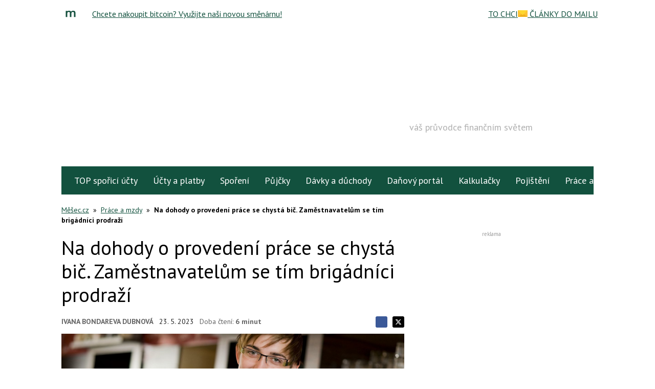

--- FILE ---
content_type: text/html; charset=utf-8
request_url: https://www.google.com/recaptcha/api2/aframe
body_size: 269
content:
<!DOCTYPE HTML><html><head><meta http-equiv="content-type" content="text/html; charset=UTF-8"></head><body><script nonce="TZNEjRnCPryVOnSBPUJOqg">/** Anti-fraud and anti-abuse applications only. See google.com/recaptcha */ try{var clients={'sodar':'https://pagead2.googlesyndication.com/pagead/sodar?'};window.addEventListener("message",function(a){try{if(a.source===window.parent){var b=JSON.parse(a.data);var c=clients[b['id']];if(c){var d=document.createElement('img');d.src=c+b['params']+'&rc='+(localStorage.getItem("rc::a")?sessionStorage.getItem("rc::b"):"");window.document.body.appendChild(d);sessionStorage.setItem("rc::e",parseInt(sessionStorage.getItem("rc::e")||0)+1);localStorage.setItem("rc::h",'1768654835527');}}}catch(b){}});window.parent.postMessage("_grecaptcha_ready", "*");}catch(b){}</script></body></html>